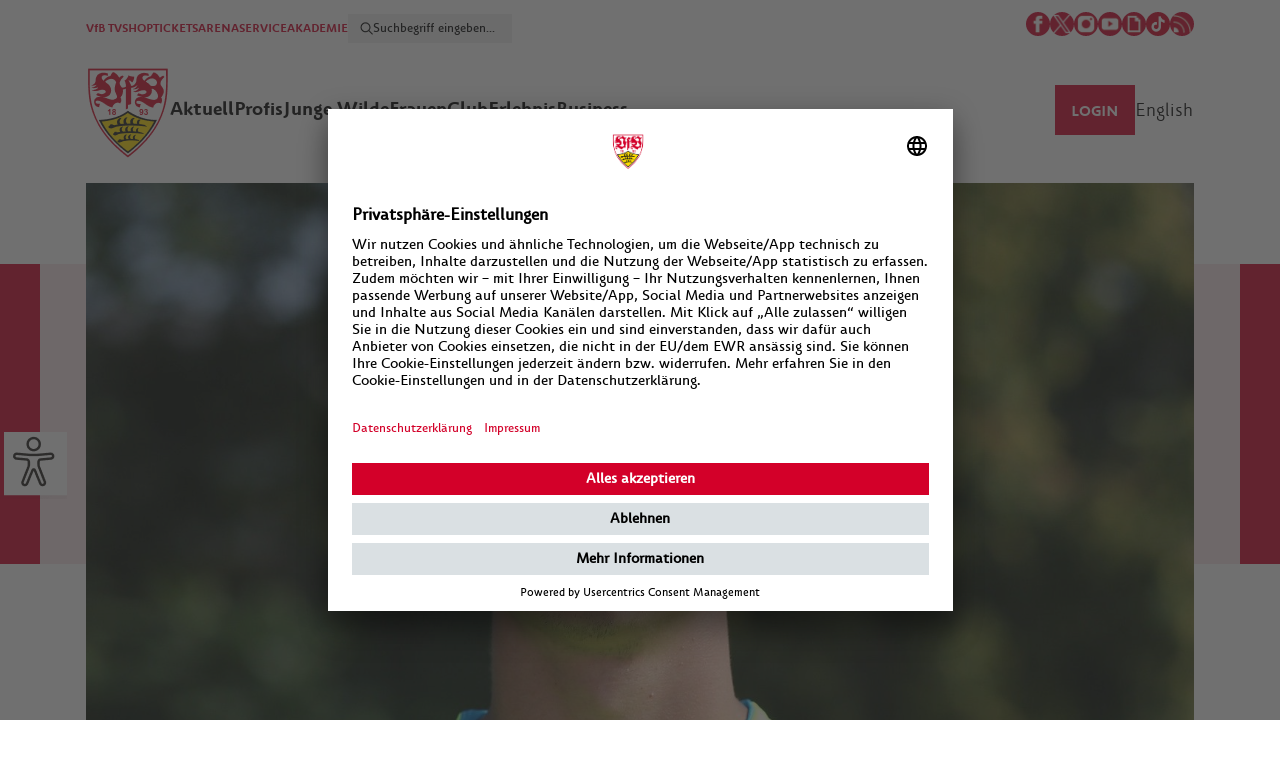

--- FILE ---
content_type: text/html; charset=UTF-8
request_url: https://www.vfb.de/de/vfb/junge-wilde/u21/kader/1617/bojan-spasojevic/statistiken/
body_size: 9555
content:
<!doctype html>
<html lang="de">
<head>
<meta charset="utf-8">
<meta http-equiv="X-UA-Compatible" content="IE=edge">
<meta name="viewport" content="width=device-width, initial-scale=1, maximum-scale=1,user-scalable=no"/>
<meta name="description" content="vfb.de Im offiziellen Webauftritt des VfB Stuttgart gibt es alle News und Infos zum fünffachen Deutschen Meister, den Shop, Tickets und zur MHPArena."/>
<meta name="keywords" content=""/>
<!-- og:tags -->
<meta property="og:site_name" content="VfB Stuttgart"/>
<meta property="og:type" content="website" />
<meta property="og:url" content="https://www.vfb.de/de/vfb/junge-wilde/u21/kader/1617/bojan-spasojevic/statistiken/" />
<!-- std.metatags -->
<meta property="og:title" content="VfB Stuttgart - Die offizielle Webseite des VfB Stuttgart" />
<meta property="og:description" content="Im offiziellen Webauftritt des VfB Stuttgart gibt es alle News und Infos zum fünffachen Deutschen Meister, den Shop, Tickets und alles zur Mercedes-Benz Arena." />
<meta property="og:image" content="/?proxy=img/og_image_vfb.jpg"/>
<!-- fb link preview -->
<meta property="fb:app_id" content="212176305577166">
<meta property="fb:pages" content="410027394324">
<meta property="fb:pages" content="255213181595614,251412778698225,185143864870016,354169054596833,173705962686726,134792989926480,169004823128559,1625819530984490,212361545465107">
<!-- twitter -->
<meta name="twitter:card" content="summary_large_image">
<meta name="twitter:site" content="@VfB">
<meta name="twitter:creator" content="@VfB">
<meta name="apple-itunes-app" content="app-id=552372596">
<meta name="google-play-app" content="app-id=de.vfb.android">
<title>VfB Stuttgart | Statistiken</title>
<link rel="stylesheet" type="text/css" href="/cache/compressed/d22940f0ad499ae4ade690672cc0e256.css" />
<script type="text/javascript" src="/cache/compressed/efc138229bb3192da48533490f0bab39.js"></script>
<link rel="shortcut icon" type="image/x-icon" href="/favicon.ico"/>
<link rel="apple-touch-icon" href="/?proxy=img/logo_app.png">
<link rel="android-touch-icon" href="/?proxy=img/logo_app.png">
<script type="text/javascript" src="//imasdk.googleapis.com/js/sdkloader/ima3.js"></script>
<!-- adition startup --> <script type="text/javascript"> var aditionJson = { medium_rectangle:"3707304" ,popup:"3707297" ,skyscraper:"3361099" ,superbanner:"3707311" ,superbanner_unten:"3707312" }; </script> 
<!-- Google Tag Manager -->
<script>
(function(w,d,s,l,i){ w[l]=w[l]||[];w[l].push({ 'gtm.start':
new Date().getTime(),event:'gtm.js'});var f=d.getElementsByTagName(s)[0],
j=d.createElement(s),dl=l!='dataLayer'?'&l='+l:'';j.async=true;j.src=
'https://www.googletagmanager.com/gtm.js?id='+i+dl;f.parentNode.insertBefore(j,f);
})(window,document,'script','dataLayer','GTM-5ZDK3DZ');
</script>
<script async src="https://cdn.eye-able.com/configs/www.vfb.de.js"></script>
<script async src="https://cdn.eye-able.com/public/js/eyeAble.js"></script>
<!-- End Google Tag Manager -->
</head>
<body>
<!-- Google Tag Manager (noscript) -->
<noscript>
<iframe src="https://www.googletagmanager.com/ns.html?id=GTM-5ZDK3DZ" height="0" width="0" style="display:none;visibility:hidden"></iframe>
</noscript>
<!-- End Google Tag Manager (noscript) -->
<div class="werbung skyscraper">
<div id="skyscraper" class="ad-container"></div>
</div>
<div class="brustring"></div>
<div class="eyeAble_customToolOpenerID c-eyeable hide" id="eyeAble_customToolOpenerID"></div>
<div class="wrapper header">
<div id="accesskeys" data-add-navi="2">
<span>Access Keys:</span>
</div> <div id="jumplinks" class="access-key-anchor" data-access-key="1" data-access-title="Sprunglinks">
<span>Sprunglinks:</span>
</div> <div class="wrapper-header">
<header>
<nav id="access-header" class="access-key-anchor c-meta-navigation" data-access-key="9" data-access-title="Kopfbereich">
<ul class="c-meta-navigation__left">
<li><a href="https://vfbtv.vfb.de/tv/">VfB TV</a></li>
<li><a href="https://shop.vfb.de/" target="_blank">SHOP</a></li>
<li><a href="https://tickets.vfb.de/shop/103" target="_blank">TICKETS</a></li>
<li><a href="https://www.mhparena-stuttgart.de/" target="_blank">ARENA</a></li>
<li><a href="https://service.vfb.de">SERVICE</a></li>
<li><a href="https://bildungsakademie.vfb.de/" target="_blank">AKADEMIE</a></li>
<li>
<div class="c-meta-navigation__search c-meta-navigation__search--desktop">
<form class="c-meta-navigation__search-form" data-url="/de/s/suche/" onsubmit="searchApi.formSubmit(this); return false;">
<button class="c-meta-navigation__search-button" type="submit"></button>
<input type="text" class="c-meta-navigation__search-input" placeholder="Suchbegriff eingeben..." name="search">
</form>
</div>
</li>
</ul>
<div>
<div class="c-meta-navigation__social">
<a href="http://www.facebook.com/VfB" target="_blank"><img src="/?proxy=img/icons/50x50/icon-facebook.png" alt="Facebook Icon"></a>
<a href="http://x.com/vfb" target="_blank"><img src="/?proxy=img/icons/200x200/icon-x.png" alt="X Icon"></a>
<a href="http://instagram.com/vfb" target="_blank"><img src="/?proxy=img/icons/50x50/icon-instagram.png" alt="Instagram Icon"></a>
<a href="http://www.youtube.com/vfbtv" target="_blank"><img src="/?proxy=img/icons/50x50/icon-youtube.png" alt="Youtube Icon"></a>
<a href="https://giphy.com/vfb" target="_blank"><img src="/?proxy=img/icons/50x50/icon-giphy.png" alt="Giphy Icon"></a>
<a href="https://www.tiktok.com/@vfb?lang=de-DE" target="_blank"><img src="/?proxy=img/icons/150x150/icon-tiktok.jpeg" alt="TikTok Icon"></a>
<a href="/templates/generated/1/raw/de.xml"><img src="/?proxy=img/icons/50x50/icon-rss.png" alt="RSS Feed"></a>
</div>
</div>
</nav>
<div class="clear"></div>
</header>
<div class="clear"></div>
<!-- laola1 id-17 START --> <nav class="main c-navigation js-navigation">
<div class="c-navigation__container js-navigation-container">
<div class="c-navigation__logo">
<a href="https://www.vfb.de/de/">
<img src="/?proxy=img/logos/vfb-logo-facelift-mobile.png" alt="VfB Logo"/>
</a>
</div>
<!-- Schleife -->
<div class="vfb_schleife_brustkrebsvorsorge" style="position: absolute; left: 110px; top: 40px; display: none">
<img src="/?proxy=img/schleife_pink.png" alt="Schleife Brustkrebsvorsorge" width="150px">
</div>
<div class="c-meta-navigation__search c-meta-navigation__search--mobile js-search">
<form class="c-meta-navigation__search-form" data-url="/de/s/suche/"
onsubmit="searchApi.formSubmit(this); return false;">
<button class="c-meta-navigation__search-button" type="submit"></button>
<input type="text" class="c-meta-navigation__search-input"
placeholder="Suchbegriff eingeben..." name="search">
</form>
</div>
<div class="c-navigation__menu-search-icon js-menu-search-icon is-hidden"></div>
<div class="c-navigation__menu-text js-menu-text">Menü</div>
<div class="mobile-menu-btn c-menu-icon js-menu-icon" type="button">
<div class="c-menu-icon__line"></div>
<div class="c-menu-icon__line"></div>
<div class="c-menu-icon__line"></div>
</div>
</div>
<div class="c-navigation__wrapper js-navigation-wrapper">
<ul class="c-navigation__menu">
<li class="vfb_logo">
<a href="https://www.vfb.de/de/">
<img src="/?proxy=img/logos/vfb-logo-facelift.png"
alt="VfB Logo mit Claim">
</a>
</li>
<li>
<a class="c-navigation__menu-point-wrapper" id="access-aktuell" class="access-key-anchor" data-access-key="2"
data-access-title="Aktuell"
href="javascript:">
<div class="c-navigation__menu-point">Aktuell</div>
<div class="c-icon--arrow"></div>
</a>
<div class="sub-navi-content">
<div class="subnavi c-sub-navi">
<div class="navi c-sub-navi__left">
<ul class="c-sub-navi__left-ul">
<li>
<a href="/de/1893/aktuell/neues/" target="_self">Neues</a>
</li>
<li>
<a href="/de/1893/aktuell/termine/" target="_self">Termine</a>
</li>
<li>
<a href="/de/1893/aktuell/news-archiv/" target="_self">News-Archiv</a>
</li>
<li>
<a href="/de/1893/aktuell/vfb-magazine/magazine/stadion-aktuell/" target="_self">VfB Magazine</a>
</li>
<li>
<a href="https://tippspiel.vfb.de/" target="_blank" class="link_extern">VfB Tippspiel</a>
</li>
<li>
<a href="/de/1893/aktuell/vfb-fanradio/" target="_self">VfB Radio</a>
</li>
<li>
<a href="/de/1893/aktuell/jobs/jobs/" target="_self">Jobs</a>
<ul>
<li>
<a href="/de/1893/aktuell/jobs/jobs/" target="_self" >Jobs</a>
</li>
<li>
<a href="/de/1893/aktuell/jobs/praktikum/" target="_self" >Praktikum</a>
</li>
<li>
<a href="/de/1893/aktuell/jobs/aushilfen-und-werkstudenten/" target="_self" >Aushilfen und Werkstudenten</a>
</li>
</ul>
</li>
</ul>
</div>
<div class="special c-sub-navi__right">
<div class="teaser c-sub-navi__teaser">
<!-- laola1 id-30 START --><!-- PageLinkedContelPage START -->
<!-- laola1 id-15 START --> <!-- 15. vfb start -->
<article>
<div class="foto">
<a href="https://shop.vfb.de/mitgliedschaften/verein/?emosmarker=eV_werdedunkelroter/vfbde/aktuell_li" target="_blank">
<img src="https://www.vfb.de/images/redaktion/images/rechts/2223/VfBsein_360x203_00000_x_360x203.jpg">
</a>
<div class="text">
<a href="https://shop.vfb.de/mitgliedschaften/verein/?emosmarker=eV_werdedunkelroter/vfbde/aktuell_li" target="_blank">
<span class="title">Mitgliedschaft</span>
</a>
</div>
</div>
</article>
<!-- 15. vfb end --><!-- laola1 id-15 END -->
<!-- PageLinkedContelPage END --><!-- laola1 id-30 END -->
<!-- inactive ContelPage -->
<!-- inactive ContelPage -->
<!-- inactive ContelPage -->
</div>
</div>
</div>
</div>
</li>
<li>
<a class="c-navigation__menu-point-wrapper" id="access-profis" class="access-key-anchor" data-access-key="3"
data-access-title="Profis"
href="javascript:">
<div class="c-navigation__menu-point">Profis</div>
<div class="c-icon--arrow"></div>
</a>
<div class="sub-navi-content">
<div class="subnavi c-sub-navi">
<div class="navi c-sub-navi__left">
<ul class="c-sub-navi__left-ul">
<li>
<a href="/de/1893/profis/kader/saisonen/2025-2026/kader/" target="_self">Kader</a>
<ul>
<li>
<a href="/de/1893/profis/kader/saisonen/2025-2026/listenansicht/" target="_self" >Listenansicht</a>
</li>
<li>
<a href="/de/1893/profis/kader/saisonen/2025-2026/statistik/" target="_self" >Statistik</a>
</li>
<li>
<a href="/de/1893/profis/kader/saisonen/2025-2026/legende/" target="_self" >Legende</a>
</li>
<li>
<a href="/de/1893/profis/kader/saisonen/2025-2026/zu--abgaenge/" target="_self" >Zu-/Abgänge</a>
</li>
</ul>
</li>
<li>
<a href="/de/1893/profis/saison/2025-2026/bundesliga/spielberichte/" target="_self">Saison</a>
<ul>
<li>
<a href="/de/1893/profis/saison/2025-2026/bundesliga/spielberichte/" target="_self" >Bundesliga</a>
</li>
<li>
<a href="/de/1893/profis/saison/2025-2026/dfb-pokal/viertelfinale/" target="_self" >DFB-Pokal</a>
</li>
<li>
<a href="/de/1893/profis/saison/2025-2026/uefa-europa-league/spielberichte/" target="_self" >UEFA Europa League</a>
</li>
<li>
<a href="/de/1893/profis/saison/2025-2026/supercup/" target="_self" >Supercup</a>
</li>
</ul>
</li>
</ul>
</div>
<div class="special c-sub-navi__right">
<div class="teaser c-sub-navi__teaser">
<!-- laola1 id-23 START -->
<span class="barrierfree-jumplink-anchor" data-barrierfree-jumplink=""></span>
<div xmlns:xs="http://www.w3.org/2001/XMLSchema" xmlns:xsi="http://www.w3.org/2001/XMLSchema-instance" xmlns:fo="http://www.w3.org/1999/XSL/Format" xmlns:fn="http://www.w3.org/2005/xpath-functions" xmlns:fx="http://www.laola1.at/xslt" xmlns:l1="http://www.laola1.at" xmlns:t="urn:templates" class="team">
<div class="outer-title spacer ">
<div class="title">Tor</div>
</div>
<div class="player"><a href="/de/vfb/profis/kader/2526/fabian-bredlow/spielerprofil/"><img src="/?proxy=sportdb/spieler/88ac8-34e23-Portraits_ProfisBredlow.png"></a><div class="overlay">
<div class="arrow-up"></div>
<div class="name">Fabian Bredlow</div>
</div>
</div>
<div class="player"><a href="/de/vfb/profis/kader/2526/stefan-drljaca/spielerprofil/"><img src="/?proxy=sportdb/spieler/1ecae-616ef-Portraits_ProfisDrljaca.png"></a><div class="overlay">
<div class="arrow-up"></div>
<div class="name">Stefan Drljaca</div>
</div>
</div>
<div class="player"><a href="/de/vfb/profis/kader/2526/alexander-nuebel/spielerprofil/"><img src="/?proxy=sportdb/spieler/22fd0-535e4-Portraits_ProfisNuebel.png"></a><div class="overlay">
<div class="arrow-up"></div>
<div class="name">Alexander Nübel</div>
</div>
</div>
<div class="player"><a href="/de/vfb/profis/kader/2526/florian-hellstern/spielerprofil/"><img src="/?proxy=sportdb/spieler/eab86-Portraits_ProfisHellstern.png"></a><div class="overlay">
<div class="arrow-up"></div>
<div class="name">Florian Hellstern</div>
</div>
</div>
<div class="outer-title spacer ">
<div class="title">Abwehr</div>
</div>
<div class="player"><a href="/de/vfb/profis/kader/2526/ameen-al-dakhil/spielerprofil/"><img src="/?proxy=sportdb/spieler/66d17-Portraits_ProfisAlDakhil.png"></a><div class="overlay">
<div class="arrow-up"></div>
<div class="name">Ameen Al Dakhil</div>
</div>
</div>
<div class="player"><a href="/de/vfb/profis/kader/2526/ramon-hendriks/spielerprofil/"><img src="/?proxy=sportdb/spieler/9909a-Portraits_ProfisHendriks.png"></a><div class="overlay">
<div class="arrow-up"></div>
<div class="name">Ramon Hendriks</div>
</div>
</div>
<div class="player"><a href="/de/vfb/profis/kader/2526/josha-vagnoman/spielerprofil/"><img src="/?proxy=sportdb/spieler/5703c-c7a01-Portraits_ProfisVagnoman.png"></a><div class="overlay">
<div class="arrow-up"></div>
<div class="name">Josha Vagnoman</div>
</div>
</div>
<div class="player"><a href="/de/vfb/profis/kader/2526/maximilian-mittelstaedt/spielerprofil/"><img src="/?proxy=sportdb/spieler/1676b-Portraits_ProfisMittelstaedt.png"></a><div class="overlay">
<div class="arrow-up"></div>
<div class="name">Maximilian Mittelstädt</div>
</div>
</div>
<div class="player"><a href="/de/vfb/profis/kader/2526/luca-jaquez/spielerprofil/"><img src="/?proxy=sportdb/spieler/a3c63-58010-Portraits_ProfisJaquez.png"></a><div class="overlay">
<div class="arrow-up"></div>
<div class="name">Luca Jaquez</div>
</div>
</div>
<div class="player"><a href="/de/vfb/profis/kader/2526/pascal-stenzel/spielerprofil/"><img src="/?proxy=sportdb/spieler/7867b-e0a50-Portraits_ProfisStenzel.png"></a><div class="overlay">
<div class="arrow-up"></div>
<div class="name">Pascal Stenzel</div>
</div>
</div>
<div class="player"><a href="/de/vfb/profis/kader/2526/lorenz-assignon/spielerprofil/"><img src="/?proxy=sportdb/spieler/7fb10-c74fb-Portraits_ProfisAssignon.png"></a><div class="overlay">
<div class="arrow-up"></div>
<div class="name">Lorenz Assignon</div>
</div>
</div>
<div class="player"><a href="/de/vfb/profis/kader/2526/dan-axel-zagadou/spielerprofil/"><img src="/?proxy=sportdb/spieler/795a8-Portraits_ProfisZagadou.png"></a><div class="overlay">
<div class="arrow-up"></div>
<div class="name">Dan-Axel Zagadou</div>
</div>
</div>
<div class="player"><a href="/de/vfb/profis/kader/2526/jeff-chabot/spielerprofil/"><img src="/?proxy=sportdb/spieler/92b02-02ae5-Portraits_ProfisChabot.png"></a><div class="overlay">
<div class="arrow-up"></div>
<div class="name">Jeff Chabot</div>
</div>
</div>
<div class="player"><a href="/de/vfb/profis/kader/2526/finn-jeltsch/spielerprofil/"><img src="/?proxy=sportdb/spieler/c820d-31162-Portraits_ProfisJeltsch.png"></a><div class="overlay">
<div class="arrow-up"></div>
<div class="name">Finn Jeltsch</div>
</div>
</div>
<div class="outer-title spacer ">
<div class="title">Mittelfeld</div>
</div>
<div class="player"><a href="/de/vfb/profis/kader/2526/angelo-stiller/spielerprofil/"><img src="/?proxy=sportdb/spieler/c27f7-e9da4-Portraits_ProfisStiller.png"></a><div class="overlay">
<div class="arrow-up"></div>
<div class="name">Angelo Stiller</div>
</div>
</div>
<div class="player"><a href="/de/vfb/profis/kader/2526/chris-fuehrich/spielerprofil/"><img src="/?proxy=sportdb/spieler/d160e-5358c-Portraits_ProfisFuehrich.png"></a><div class="overlay">
<div class="arrow-up"></div>
<div class="name">Chris Führich</div>
</div>
</div>
<div class="player"><a href="/de/vfb/profis/kader/2526/bilal--el-khannouss/spielerprofil/"><img src="/?proxy=sportdb/spieler/ef90f-c7edf-Portraits_ProfisElKhannouss.png"></a><div class="overlay">
<div class="arrow-up"></div>
<div class="name">Bilal El Khannouss</div>
</div>
</div>
<div class="player"><a href="/de/vfb/profis/kader/2526/atakan-karazor/spielerprofil/"><img src="/?proxy=sportdb/spieler/a5984-Portraits_ProfisKarazor.png"></a><div class="overlay">
<div class="arrow-up"></div>
<div class="name">Atakan Karazor</div>
</div>
</div>
<div class="player"><a href="/de/vfb/profis/kader/2526/noah-darvich/spielerprofil/"><img src="/?proxy=sportdb/spieler/e5a42-36693-Portraits_ProfisDarvich.png"></a><div class="overlay">
<div class="arrow-up"></div>
<div class="name">Noah Darvich</div>
</div>
</div>
<div class="player"><a href="/de/vfb/profis/kader/2526/nikolas-nartey/spielerprofil/"><img src="/?proxy=sportdb/spieler/9709f-69829-Portraits_ProfisNartey.png"></a><div class="overlay">
<div class="arrow-up"></div>
<div class="name">Nikolas Nartey</div>
</div>
</div>
<div class="player"><a href="/de/vfb/profis/kader/2526/jos---maria-andres-baixauli/spielerprofil/"><img src="/?proxy=sportdb/spieler/c600e-8fb58-Portraits_ProfisChema.png"></a><div class="overlay">
<div class="arrow-up"></div>
<div class="name"> Chema</div>
</div>
</div>
<div class="player"><a href="/de/vfb/profis/kader/2526/mirza-catovic/spielerprofil/"><img src="/?proxy=sportdb/spieler/74f08-3dbce-Portraits_ProfisCatovic.png"></a><div class="overlay">
<div class="arrow-up"></div>
<div class="name">Mirza Catovic</div>
</div>
</div>
<div class="player"><a href="/de/vfb/profis/kader/2526/lazar-jovanovic/spielerprofil/"><img src="/?proxy=sportdb/spieler/365cf-5d2fa-Portraits_ProfisJovanovic.png"></a><div class="overlay">
<div class="arrow-up"></div>
<div class="name">Lazar Jovanovic</div>
</div>
</div>
<div class="outer-title spacer ">
<div class="title">Sturm</div>
</div>
<div class="player"><a href="/de/vfb/profis/kader/2526/tiago-barreiros-de-melo-tom--s/spielerprofil/"><img src="/?proxy=sportdb/spieler/658a9-326f0-Portraits_Profis_Tomas_8.png"></a><div class="overlay">
<div class="arrow-up"></div>
<div class="name">Tiago Tomás</div>
</div>
</div>
<div class="player"><a href="/de/vfb/profis/kader/2526/ermedin-demirovic/spielerprofil/"><img src="/?proxy=sportdb/spieler/d13c1-224eb-Portraits_ProfisDemirovic.png"></a><div class="overlay">
<div class="arrow-up"></div>
<div class="name">Ermedin Demirovic</div>
</div>
</div>
<div class="player"><a href="/de/vfb/profis/kader/2526/justin-diehl/spielerprofil/"><img src="/?proxy=sportdb/spieler/0d18c-Portraits_ProfisDiehl.png"></a><div class="overlay">
<div class="arrow-up"></div>
<div class="name">Justin Diehl</div>
</div>
</div>
<div class="player"><a href="/de/vfb/profis/kader/2526/jamie-leweling/spielerprofil/"><img src="/?proxy=sportdb/spieler/5c293-6a501-Portraits_ProfisLeweling.png"></a><div class="overlay">
<div class="arrow-up"></div>
<div class="name">Jamie Leweling</div>
</div>
</div>
<div class="player"><a href="/de/vfb/profis/kader/2526/jeremy--ar--valo/spielerprofil/"><img src="/?proxy=sportdb/spieler/9f3d2-arevalo-spielerprofil.png"></a><div class="overlay">
<div class="arrow-up"></div>
<div class="name">Jeremy Arévalo</div>
</div>
</div>
<div class="player"><a href="/de/vfb/profis/kader/2526/deniz-undav/spielerprofil/"><img src="/?proxy=sportdb/spieler/a28a7-8bf5d-Portraits_ProfisUndav.png"></a><div class="overlay">
<div class="arrow-up"></div>
<div class="name">Deniz Undav</div>
</div>
</div>
<div class="player"><a href="/de/vfb/profis/kader/2526/badredine-bouanani/spielerprofil/"><img src="/?proxy=sportdb/spieler/0a236-abe1f-Portraits_Profis_Bouanani.png"></a><div class="overlay">
<div class="arrow-up"></div>
<div class="name">Badredine Bouanani</div>
</div>
</div>
<div class="outer-title spacer trainer">
<div class="title">Trainerstab</div>
</div>
<div class="player"><a href="javascript:"><img src="/?proxy=sportdb/betreuer/87d9d-Portraits_ProfisHoeness.png"></a><div class="overlay">
<div class="arrow-up"></div>
<div class="name">Sebastian Hoeneß</div>
</div>
</div>
<div class="player"><a href="javascript:"><img src="/?proxy=sportdb/betreuer/5a8ce-Portraits_ProfisKrecidlo.png"></a><div class="overlay">
<div class="arrow-up"></div>
<div class="name">David Krecidlo</div>
</div>
</div>
<div class="player"><a href="javascript:"><img src="/?proxy=sportdb/betreuer/e6653-Portraits_ProfisFathi.png"></a><div class="overlay">
<div class="arrow-up"></div>
<div class="name">Malik Fathi</div>
</div>
</div>
<div class="player"><a href="javascript:"><img src="/?proxy=sportdb/betreuer/89a56-Portraits_ProfisKrebs.png"></a><div class="overlay">
<div class="arrow-up"></div>
<div class="name">Steffen Krebs</div>
</div>
</div>
<div class="player"><a href="javascript:"><img src="/?proxy=sportdb/betreuer/18500-Portraits_ProfisSchiffers.png"></a><div class="overlay">
<div class="arrow-up"></div>
<div class="name">Matthias Schiffers</div>
</div>
</div>
<div class="player"><a href="javascript:"><img src="/?proxy=sportdb/betreuer/e8535-Portraits_ProfisFilipovic.png"></a><div class="overlay">
<div class="arrow-up"></div>
<div class="name">Dr. André Filipovic</div>
</div>
</div>
<div class="player"><a href="javascript:"><img src="/?proxy=sportdb/betreuer/3b62a-Portraits_ProfisFranz.png"></a><div class="overlay">
<div class="arrow-up"></div>
<div class="name">Martin Franz</div>
</div>
</div>
<div class="player"><a href="javascript:"><img src="/?proxy=sportdb/betreuer/0ec4b-Portraits_ProfisSchimpchen.png"></a><div class="overlay">
<div class="arrow-up"></div>
<div class="name">Jan Schimpchen</div>
</div>
</div>
<div class="player"><a href="javascript:"><img src="/?proxy=sportdb/betreuer/c8b5c-Portraits_ProfisMohr.png"></a><div class="overlay">
<div class="arrow-up"></div>
<div class="name">Florian Mohr</div>
</div>
</div>
<div class="player"><a href="javascript:"><img src="/?proxy=sportdb/betreuer/865ac-Portraits_ProfisWeiss.png"></a><div class="overlay">
<div class="arrow-up"></div>
<div class="name">Nathaniel Weiss</div>
</div>
</div>
<div class="player"><a href="javascript:"><img src="/?proxy=sportdb/betreuer/76b25-kipp.png"></a><div class="overlay">
<div class="arrow-up"></div>
<div class="name">Philip Kipp</div>
</div>
</div>
<div class="player"><a href="javascript:"><img src="/?proxy=sportdb/betreuer/51574-Portraits_ProfisFregin.png"></a><div class="overlay">
<div class="arrow-up"></div>
<div class="name">Marcus Fregin</div>
</div>
</div>
<div class="player"><a href="javascript:"><img src="/?proxy=sportdb/betreuer/9c2e6-Portraits_ProfisSmets.png"></a><div class="overlay">
<div class="arrow-up"></div>
<div class="name">Jasper Smets</div>
</div>
</div>
</div>
<script>
if ( typeof(ajaxUrlData) === 'undefined') {
var ajaxUrlData = '/ajax.php?contelPageId=45582';
}
</script>
<div class="clear"></div>
<!-- laola1 id-23 END -->
</div>
</div>
</div>
</div>
</li>
<li>
<a class="c-navigation__menu-point-wrapper" id="access-junge-wilde" class="access-key-anchor" data-access-key="4"
data-access-title="Junge Wilde"
href="javascript:">
<div class="c-navigation__menu-point">Junge Wilde</div>
<div class="c-icon--arrow"></div>
</a>
<div class="sub-navi-content">
<div class="subnavi c-sub-navi">
<div class="navi c-sub-navi__left">
<ul class="c-sub-navi__left-ul">
<li>
<a href="/de/1893/junge-wilde/u21/kader/saisonen/2025-2026/kader/" target="_self">U21</a>
<ul>
<li>
<a href="/de/1893/junge-wilde/u21/kader/saisonen/2025-2026/kader/" target="_self" >Kader</a>
</li>
<li>
<a href="/de/1893/junge-wilde/u21/regionalliga/2025-2026/3-liga/spielberichte/" target="_self" >3. Liga</a>
</li>
</ul>
</li>
<li>
<a href="/de/1893/junge-wilde/u19/kader/kader/" target="_self">U19</a>
<ul>
<li>
<a href="/de/1893/junge-wilde/u19/kader/kader/" target="_self" >Kader</a>
</li>
<li>
<a href="/de/1893/junge-wilde/u19/a-junioren-bundesliga/2025-2026/a-junioren-bundesliga/spielberichte/" target="_self" >DFB-U19-Nachwuchsliga</a>
</li>
</ul>
</li>
<li>
<a href="/de/1893/junge-wilde/u17/kader/kader/" target="_self">U17</a>
<ul>
<li>
<a href="/de/1893/junge-wilde/u17/kader/kader/" target="_self" >Kader</a>
</li>
<li>
<a href="/de/1893/junge-wilde/u17/b-junioren-bundesliga/2025-2026/dfb-u17-nachwuchsliga/spielberichte/" target="_self" >DFB-U17-Nachwuchsliga</a>
</li>
</ul>
</li>
<li>
<a href="/de/1893/junge-wilde/u16-u11/saisonen/2025-2026/u16/spielberichte/" target="_self">U16-U11</a>
<ul>
<li>
<a href="/de/1893/junge-wilde/u16-u11/saisonen/2025-2026/u16/spielberichte/" target="_self" >U16</a>
</li>
<li>
<a href="/de/1893/junge-wilde/u16-u11/saisonen/2025-2026/u15/spielberichte/" target="_self" >U15</a>
</li>
<li>
<a href="/de/1893/junge-wilde/u16-u11/saisonen/2025-2026/u14/legende/" target="_self" >U14</a>
</li>
<li>
<a href="/de/1893/junge-wilde/u16-u11/saisonen/2025-2026/u13/legende/" target="_self" >U13</a>
</li>
<li>
<a href="/de/1893/junge-wilde/u16-u11/saisonen/2025-2026/u12/legende/" target="_self" >U12</a>
</li>
</ul>
</li>
<li>
<a href="/de/1893/junge-wilde/nlz-broschuere/" target="_self">NLZ-Broschüre</a>
</li>
<li>
<a href="/de/1893/junge-wilde/probetraining/probetraining/bewerbungen-probetraining/" target="_self">Probetraining</a>
</li>
<li>
<a href="/de/1893/junge-wilde/heimspielstaetten/heimspielstaetten/vfb-clubgelaende/" target="_self">Heimspielstätten</a>
</li>
</ul>
</div>
<div class="special c-sub-navi__right">
<div class="teaser c-sub-navi__teaser">
</div>
</div>
</div>
</div>
</li>
<li>
<a class="c-navigation__menu-point-wrapper" id="access-frauen" class="access-key-anchor" data-access-key="5"
data-access-title="Frauen"
href="javascript:">
<div class="c-navigation__menu-point">Frauen</div>
<div class="c-icon--arrow"></div>
</a>
<div class="sub-navi-content">
<div class="subnavi c-sub-navi">
<div class="navi c-sub-navi__left">
<ul class="c-sub-navi__left-ul">
<li>
<a href="/de/1893/frauen/frauen/kader/saisonen/2025-2026/kader/" target="_self">Frauen</a>
<ul>
<li>
<a href="/de/1893/frauen/frauen/kader/saisonen/2025-2026/kader/" target="_self" >Kader</a>
</li>
<li>
<a href="/de/1893/frauen/frauen/2--bundesliga/2025-2026/2--bundesliga/spielberichte/" target="_self" >2. Bundesliga</a>
</li>
<li>
<a href="/de/1893/frauen/frauen/2--bundesliga/2025-2026/dfb-pokal/1--runde/" target="_self" >DFB-Pokal</a>
</li>
</ul>
</li>
<li>
<a href="/de/1893/frauen/frauen-ii/kader/" target="_self">Frauen II</a>
<ul>
<li>
<a href="/de/1893/frauen/frauen-ii/kader/" target="_self" >Kader</a>
</li>
<li>
<a href="/de/1893/frauen/frauen-ii/verbandsliga/" target="_self" >Verbandsliga</a>
</li>
</ul>
</li>
<li>
<a href="/de/1893/frauen/u17/kader/" target="_self">U17</a>
<ul>
<li>
<a href="/de/1893/frauen/u17/kader/" target="_self" >Kader</a>
</li>
</ul>
</li>
<li>
<a href="/de/1893/frauen/u15/kader/" target="_self">U15</a>
<ul>
<li>
<a href="/de/1893/frauen/u15/kader/" target="_self" >Kader</a>
</li>
</ul>
</li>
<li>
<a href="/de/1893/frauen/heimspielstaette/" target="_self">Heimspielstätte</a>
</li>
<li>
<a href="/de/1893/frauen/probetraining/" target="_self">Probetraining</a>
</li>
<li>
<a href="/de/1893/frauen/kontakt/" target="_self">Kontakt</a>
</li>
</ul>
</div>
<div class="special c-sub-navi__right">
<div class="teaser c-sub-navi__teaser">
</div>
</div>
</div>
</div>
</li>
<li>
<a class="c-navigation__menu-point-wrapper" id="access-club" class="access-key-anchor" data-access-key="6"
data-access-title="Club"
href="javascript:">
<div class="c-navigation__menu-point">Club</div>
<div class="c-icon--arrow"></div>
</a>
<div class="sub-navi-content">
<div class="subnavi c-sub-navi">
<div class="navi c-sub-navi__left">
<ul class="c-sub-navi__left-ul">
<li>
<a href="/de/1893/club/vfb-ag/organe-der-vfb-ag/" target="_self">VfB AG</a>
<ul>
<li>
<a href="/de/1893/club/vfb-ag/organe-der-vfb-ag/" target="_self" >Organe der VfB AG</a>
</li>
</ul>
</li>
<li>
<a href="/de/1893/club/vfb-e-v-/organe-des-vfb-e-v-/" target="_self">VfB e.V.</a>
<ul>
<li>
<a href="/de/1893/club/vfb-e-v-/organe-des-vfb-e-v-/" target="_self" >Organe des VfB e.V.</a>
</li>
<li>
<a href="/de/1893/club/vfb-e-v-/marke/marke/marke/" target="_self" >Marke</a>
</li>
<li>
<a href="/de/1893/club/vfb-e-v-/geschichte/" target="_self" >Geschichte</a>
</li>
<li>
<a href="/de/1893/club/vfb-e-v-/abteilungen/" target="_self" >Abteilungen</a>
</li>
<li>
<a href="https://shop.vfb.de/mitgliedschaften/verein/" target="_blank" class="link_extern">Mitglied werden</a>
</li>
<li>
<a href="/de/1893/club/vfb-e-v-/kinderschutz/" target="_self" >Kinderschutz</a>
</li>
<li>
<a href="https://www.vfb.de/?proxy=redaktion/downloads/verein/25_PR_Satzung_eV.pdf" target="_blank" class="link_extern">Satzung</a>
</li>
<li>
<a href="/?proxy=redaktion/downloads/verein/Ehrenordnung_2026.pdf" target="_blank" class="link_extern">Ehrenordnung</a>
</li>
<li>
<a href="/de/1893/club/vfb-e-v-/datenschutz/" target="_self" >Datenschutz</a>
</li>
<li>
<a href="/de/1893/club/vfb-e-v-/mitgliederversammlung-2025/" target="_self" >Mitgliederversammlung 2025</a>
</li>
</ul>
</li>
<li>
<a href="https://stiftung.vfb.de/" target="_blank" class="link_extern">Stiftung</a>
</li>
<li>
<a href="/de/1893/club/nachhaltigkeit/" target="_self">Nachhaltigkeit</a>
<ul>
<li>
<a href="/de/1893/club/nachhaltigkeit/strategie/" target="_self" >Strategie</a>
</li>
<li>
<a href="/de/1893/club/nachhaltigkeit/ziele/" target="_self" >Ziele</a>
</li>
<li>
<a href="/de/1893/club/nachhaltigkeit/reporting/" target="_self" >Reporting</a>
</li>
<li>
<a href="/de/1893/club/nachhaltigkeit/catering/" target="_self" >Catering</a>
</li>
<li>
<a href="/de/1893/club/nachhaltigkeit/neues/" target="_self" >Neues</a>
</li>
<li>
<a href="/de/1893/club/nachhaltigkeit/kontakt/" target="_self" >Kontakt</a>
</li>
</ul>
</li>
<li>
<a href="/de/1893/club/traditionself/" target="_self">Traditionself</a>
</li>
<li>
<a href="/de/1893/club/vfb-hinweisportal/" target="_self">VfB-Hinweisportal</a>
</li>
<li>
<a href="https://www.vfb.de/de/1893/club/vfb-e-v-/datenschutz/" target="_blank" class="link_extern">Datenschutz-Projekt</a>
</li>
<li>
<a href="https://service.vfb.de/" target="_blank" class="link_extern">Service</a>
<ul>
</ul>
</li>
</ul>
</div>
<div class="special c-sub-navi__right">
<div class="teaser c-sub-navi__teaser">
<!-- laola1 id-15 START --> <!-- 15. vfb start -->
<article>
<div class="foto">
<a href="https://stiftung.vfb.de/" target="_blank">
<img src="https://www.vfb.de/images/redaktion/images/neues/Verein/UK_CSR_Gruendung_Stiftung_Website_1920x1080_00000_x_360x203.jpg">
</a>
<div class="text">
<a href="https://stiftung.vfb.de/" target="_blank">
<span class="title">Stiftung</span>
</a>
</div>
</div>
</article>
<!-- 15. vfb end --><!-- laola1 id-15 END -->
<!-- laola1 id-15 START --> <!-- 15. vfb start -->
<article>
<div class="foto">
<a href="/de/1893/club/nachhaltigkeit/" target="_self">
<img src="https://www.vfb.de/images/redaktion/images/neues/VfBfairplay/2025-2026/cover_nachhaltigkeit_00000_x_360x203.jpg">
</a>
<div class="text">
<a href="/de/1893/club/nachhaltigkeit/" target="_self">
<span class="title">Nachhaltigkeit</span>
</a>
</div>
</div>
</article>
<!-- 15. vfb end --><!-- laola1 id-15 END -->
<!-- laola1 id-15 START --> <!-- 15. vfb start -->
<article>
<div class="foto">
<a href="/de/1893/club/vfb-e-v-/marke/marke/marke/" target="_self">
<img src="https://www.vfb.de/images/redaktion/images/neues/Verein/Leitbild_Grabkapelle_00000_x_360x203.jpg">
</a>
<div class="text">
<a href="/de/1893/club/vfb-e-v-/marke/marke/marke/" target="_self">
<span class="title">Marke</span>
</a>
</div>
</div>
</article>
<!-- 15. vfb end --><!-- laola1 id-15 END -->
<!-- laola1 id-15 START --> <!-- 15. vfb start -->
<article>
<div class="foto">
<a href="/de/1893/aktuell/jobs/jobs/" target="_self">
<img src="https://www.vfb.de/images/redaktion/images/Verein/23_PW_Stellenausschreibungen_23_24_Website_1920x1080_00000_x_360x203.jpg">
</a>
<div class="text">
<a href="/de/1893/aktuell/jobs/jobs/" target="_self">
<span class="title">Jobs</span>
</a>
</div>
</div>
</article>
<!-- 15. vfb end --><!-- laola1 id-15 END -->
<!-- inactive ContelPage -->
<!-- inactive ContelPage -->
</div>
</div>
</div>
</div>
</li>
<li>
<a class="c-navigation__menu-point-wrapper" id="access-erlebnis" class="access-key-anchor" data-access-key="7"
data-access-title="Erlebnis"
href="javascript:">
<div class="c-navigation__menu-point">Erlebnis</div>
<div class="c-icon--arrow"></div>
</a>
<div class="sub-navi-content">
<div class="subnavi c-sub-navi">
<div class="navi c-sub-navi__left">
<ul class="c-sub-navi__left-ul">
<li>
<a href="/de/1893/erlebnis/kinder---familie/" target="_self">Kinder & Familie</a>
<ul>
<li>
<a href="https://shop.vfb.de/mitgliedschaften/mini-club/" target="_blank" class="link_extern">Mini-Club</a>
</li>
<li>
<a href="https://shop.vfb.de/mitgliedschaften/fritzle-club/" target="_blank" class="link_extern">Fritzle-Club</a>
</li>
<li>
<a href="https://shop.vfb.de/mitgliedschaften/jugendclub/" target="_blank" class="link_extern">Jugendclub</a>
</li>
<li>
<a href="/de/1893/erlebnis/kinder---familie/fussballschule/" target="_self" >Fußballschule</a>
</li>
<li>
<a href="/de/1893/erlebnis/kinder---familie/familienblock/" target="_self" >Familienblock</a>
</li>
</ul>
</li>
<li>
<a href="/de/1893/erlebnis/vfbler/" target="_self">VfBler</a>
<ul>
<li>
<a href="/de/1893/erlebnis/vfbler/fanbetreuung/" target="_self" >Fanbetreuung</a>
</li>
<li>
<a href="/de/1893/erlebnis/vfbler/fantreffs/" target="_self" >Fantreffs</a>
</li>
<li>
<a href="/de/1893/erlebnis/vfbler/clubrestaurant/" target="_self" >Clubrestaurant</a>
</li>
<li>
<a href="/de/1893/erlebnis/vfbler/das-daechle/" target="_self" >Das Dächle</a>
</li>
</ul>
</li>
<li>
<a href="/de/1893/erlebnis/reha-welt/" target="_self">Reha-Welt</a>
</li>
<li>
<a href="/de/1893/erlebnis/fritzle/das-bin-ich/" target="_self">Fritzle</a>
<ul>
<li>
<a href="/de/1893/erlebnis/fritzle/das-bin-ich/" target="_self" >Das bin ich</a>
</li>
<li>
<a href="/de/1893/erlebnis/fritzle/was-bisher-geschah/" target="_self" >Was bisher geschah</a>
</li>
<li>
<a href="/de/1893/erlebnis/fritzle/fritzle-buchen/" target="_self" >Fritzle buchen</a>
</li>
</ul>
</li>
<li>
<a href="/de/1893/erlebnis/stadionerlebnis/stadionshow/" target="_self">Stadionerlebnis</a>
<ul>
<li>
<a href="/de/1893/erlebnis/stadionerlebnis/stadionshow/" target="_self" >Stadionshow</a>
</li>
<li>
<a href="#urlNotFound" target="_self" >Sicherheitspolicy</a>
</li>
<li>
<a href="/de/1893/erlebnis/stadionerlebnis/sicherheit/" target="_self" >Sicherheitspolicy</a>
</li>
<li>
<a href="https://shop.vfb.de/erlebnisse/arena-touren/" target="_blank" class="link_extern">Arena-Touren</a>
</li>
</ul>
</li>
</ul>
</div>
<div class="special c-sub-navi__right">
<div class="teaser c-sub-navi__teaser">
<!-- laola1 id-15 START --> <!-- 15. vfb start -->
<article>
<div class="foto">
<a href="https://shop.vfb.de/mitgliedschaften/fritzle-club/" target="_self">
<img src="https://www.vfb.de/images/redaktion/images/neues/sonstiges/Kachel-FC-001-_00000_x_360x203.jpg">
</a>
<div class="text">
<a href="https://shop.vfb.de/mitgliedschaften/fritzle-club/" target="_self">
<span class="title">Fritzle-Club</span>
</a>
</div>
</div>
</article>
<!-- 15. vfb end --><!-- laola1 id-15 END -->
<!-- laola1 id-15 START --> <!-- 15. vfb start -->
<article>
<div class="foto">
<a href="/de/1893/erlebnis/kinder---familie/fussballschule/" target="_self">
<img src="https://www.vfb.de/images/redaktion/images/fussballschule/shooting-2025/fussballschule_2025_01_00000_x_360x203.jpg">
</a>
<div class="text">
<a href="/de/1893/erlebnis/kinder---familie/fussballschule/" target="_self">
<span class="title">Fußballschule</span>
</a>
</div>
</div>
</article>
<!-- 15. vfb end --><!-- laola1 id-15 END -->
<!-- inactive ContelPage -->
<!-- laola1 id-30 START --><!-- PageLinkedContelPage START -->
<!-- laola1 id-15 START --> <!-- 15. vfb start -->
<article>
<div class="foto">
<a href="https://shop.vfb.de/erlebnisse/arena-touren/" target="_blank">
<img src="https://www.vfb.de/images/redaktion/images/Arena/Arena-Tours/Arena-Touren-Teaser_800x450_00000_x_360x203.png">
</a>
<div class="text">
<a href="https://shop.vfb.de/erlebnisse/arena-touren/" target="_blank">
<span class="title">Arena-Touren</span>
</a>
</div>
</div>
</article>
<!-- 15. vfb end --><!-- laola1 id-15 END -->
<!-- PageLinkedContelPage END --><!-- laola1 id-30 END -->
<!-- inactive ContelPage -->
</div>
</div>
</div>
</div>
</li>
<li>
<a class="c-navigation__menu-point-wrapper" id="access-business" class="access-key-anchor" data-access-key="8"
data-access-title="Business"
href="javascript:">
<div class="c-navigation__menu-point">Business</div>
<div class="c-icon--arrow"></div>
</a>
<div class="sub-navi-content">
<div class="subnavi c-sub-navi">
<div class="navi c-sub-navi__left">
<ul class="c-sub-navi__left-ul">
<li>
<a href="/de/1893/business/hospitality/" target="_self">Hospitality</a>
<ul>
<li>
<a href="https://www.official-vip.com/de/vfb/dauerkarte/vip-tickets-stuttgart" target="_blank" class="link_extern">VIP-Dauerkarten</a>
</li>
<li>
<a href="https://www.official-vip.com/de/vfb" target="_blank" class="link_extern">VIP-Tageskarten</a>
</li>
</ul>
</li>
<li>
<a href="https://brustringbusinessclub.vfb.de" target="_blank" class="link_extern">Brustring Business Club</a>
</li>
<li>
<a href="/de/1893/business/sponsoring/" target="_self">Sponsoring</a>
</li>
<li>
<a href="/de/1893/business/kontakt/" target="_self">Kontakt</a>
</li>
<li>
<a href="/de/1893/business/partner/" target="_self">Partner</a>
<ul>
<li>
<a href="/de/1893/business/partner/international/" target="_self" >International</a>
</li>
<li>
<a href="/de/1893/business/partner/junge-wilde/" target="_self" >Junge Wilde</a>
</li>
<li>
<a href="/de/1893/business/partner/vfb-frauen/" target="_self" >Frauen</a>
</li>
<li>
<a href="/de/1893/business/partner/esports/" target="_self" >eSports</a>
</li>
<li>
<a href="/de/1893/business/partner/fritzle-club/" target="_self" >Fritzle-Club</a>
</li>
<li>
<a href="https://www.vfb-freundeskreis.de/startseite" target="_blank" class="link_extern">Freundeskreis</a>
</li>
</ul>
</li>
</ul>
</div>
<div class="special c-sub-navi__right">
<div class="teaser c-sub-navi__teaser">
<!-- laola1 id-15 START --> <!-- 15. vfb start -->
<article>
<div class="foto">
<a href="/de/1893/business/hospitality/" target="_self">
<img src="https://www.vfb.de/images/redaktion/images/business/Business_Bereich2024_00000_x_360x203.jpg">
</a>
<div class="text">
<a href="/de/1893/business/hospitality/" target="_self">
<span class="title">Hospitality</span>
</a>
</div>
</div>
</article>
<!-- 15. vfb end --><!-- laola1 id-15 END -->
<!-- laola1 id-15 START --> <!-- 15. vfb start -->
<article>
<div class="foto">
<a href="/de/1893/business/sponsoring/" target="_self">
<img src="https://www.vfb.de/images/redaktion/images/business/Sponsoring/1617_Innenraum_Kameras_16x9_00000_x_360x203.JPG">
</a>
<div class="text">
<a href="/de/1893/business/sponsoring/" target="_self">
<span class="title">Sponsoring</span>
</a>
</div>
</div>
</article>
<!-- 15. vfb end --><!-- laola1 id-15 END -->
<!-- inactive ContelPage -->
</div>
</div>
</div>
</div>
</li>
<div class="c-meta-mobile-navigation">
<ul>
<li class="c-meta-mobile-navigation__vfb-tv">
<a href="https://vfbtv.vfb.de/tv/"><span>VfB TV</span></a>
</li>
<li class="c-meta-mobile-navigation__vfb">
<a href="https://www.vfb.de/de/"><span>VfB.DE</span></a>
</li>
<li>
<a href="https://shop.vfb.de/" target="_blank"><span>SHOP</span></a>
</li>
<li>
<a href="https://tickets.vfb.de/shop/103" target="_blank"><span>TICKETS</span></a>
</li>
<li>
<a href="https://service.vfb.de/"><span>SERVICE</span></a>
</li>
<li>
<a href="https://bildungsakademie.vfb.de/" target="_blank"><span>AKADEMIE</span></a>
</li>
<li class="c-meta-mobile-navigation__language">
<a href="/en/"><span>ENGLISH</span></a>
</li>
</ul>
</div>
<!-- Schleife -->
<div class="vfb_schleife_brustkrebsvorsorge" style="margin-top: -2rem; display: none">
<img src="/?proxy=img/schleife_pink.png" alt="Schleife Brustkrebsvorsorge" width="160px">
</div>
<li class="c-navigation__menu-right">
<div id="vfb-login" class="login"
data-url="/ajax.php?contelPageId=167&noCache=1">
</div>
</li>
<li class="c-navigation__menu-language">
<a href="/en/"><span>English</span></a>
</li>
</ul>
</div>
</nav>
<!-- laola1 id-17 END -->
<div class="clear"></div>
</div>
<div class="grid-placeholder"></div>
</div>
<div class="wrapper aufmacher">
<div class="grid-layer"></div>
<div class="c-news-header wrapper-header">
<!-- laola1 id-19 START --><!-- 19. -->
<div class="inner meldung">
<div class="aufmacher-meldung">
<div class="foto">
<img src="https://www.vfb.de/images/redaktion/images/junge-wilde/2016-vfb-ii-spieler/Bojan-Spasojevic_00000_x_0x0.jpg" alt="Bojan Spasojevic">
<div class="text">
<span class="title"><h1 class="">Bojan Spasojevic</h1></span> </div>
</div>
</div>
</div>
<!-- 19. end -->
<!-- laola1 id-19 END -->
</div>
</div>
<div>
<div class="wrapper meldung" data-title="Statistiken">
<div class="grid-layer"></div>
<div class="wrapper-header">
<div class="inner full-screen">
<div class="c-news-site content">
<div class="site-info">
<div class="directories"><a href="/de/1893/junge-wilde/u21/kader/saisonen/2025-2026/kader/">Junge Wilde</a>&nbsp;&rsaquo;&nbsp;<a href="/de/1893/junge-wilde/u21/kader/saisonen/2025-2026/kader/">U21</a></div>
<div class="date"><a href="/de/1893/junge-wilde/u21/kader/saisonen/2017-2018/kader/">Kader</a> 24. August 2016</div>
</div>
<!-- laola1 id-30 START --><!-- PageLinkedContelPage START -->
<!-- laola1 id-29 START --> 
<div class="c-content-navi barrierfree-jumplink-anchor" data-barrierfree-jumplink="Content Navigation">
<div class="menu"></div>
<a target="_self" href="/de/vfb/junge-wilde/u21/kader/1617/bojan-spasojevic/portrait/" ><div><span>Portrait</span></div></a>
<a target="_self" href="/de/vfb/junge-wilde/u21/kader/1617/bojan-spasojevic/statistiken/" class="active"><div><span>Statistiken</span></div></a>
<a target="_self" href="/de/vfb/junge-wilde/u21/kader/1617/bojan-spasojevic/bildergalerien/" ><div><span>Bildergalerien</span></div></a>
</div>
<div class="clear"></div>
<!-- laola1 id-29 END -->
<!-- PageLinkedContelPage END --><!-- laola1 id-30 END -->
<!-- laola1 id-23 START -->
<span class="barrierfree-jumplink-anchor" data-barrierfree-jumplink=""></span>
<div xmlns:xs="http://www.w3.org/2001/XMLSchema" xmlns:xsi="http://www.w3.org/2001/XMLSchema-instance" xmlns:fo="http://www.w3.org/1999/XSL/Format" xmlns:fn="http://www.w3.org/2005/xpath-functions" xmlns:fx="http://www.laola1.at/xslt" xmlns:l1="http://www.laola1.at/" class="meldung-statistik">
<div class="headingbar">
<div class="heading-left">STATISTIK 2. LIGA</div>
<div class="heading-middle"></div>
</div>
<div class="statistiken">
<div class="statistik"><span class="wert">0</span><hr>
<div class="bezeichnung"><img src="/?proxy=/img/icons/50x50/sport/spiele-w.png"><span>Spiele</span></div>
</div>
<div class="statistik"><span class="wert">0</span><hr>
<div class="bezeichnung"><img src="/?proxy=/img/icons/50x50/sport/spielminuten-w.png"><span>Minuten</span></div>
</div>
<div class="statistik"><span class="wert">0</span><hr>
<div class="bezeichnung"><img src="/?proxy=/img/icons/50x50/sport/tor-w.png"><span>Tore</span></div>
</div>
<div class="statistik"><span class="wert">0</span><hr>
<div class="bezeichnung"><img src="/?proxy=/img/icons/50x50/sport/assist-w.png"><span>Assists</span></div>
</div>
<div class="statistik"><span class="wert">0</span><hr>
<div class="bezeichnung"><img src="/?proxy=/img/icons/50x50/sport/karte-w.png"><span>Karten</span></div>
</div>
</div>
</div>
<script>
if ( typeof(ajaxUrlData) === 'undefined') {
var ajaxUrlData = '/ajax.php?contelPageId=41508';
}
</script>
<div class="clear"></div>
<!-- laola1 id-23 END -->
<!-- laola1 id-23 START -->
<span class="barrierfree-jumplink-anchor" data-barrierfree-jumplink=""></span>
<div xmlns:xs="http://www.w3.org/2001/XMLSchema" xmlns:xsi="http://www.w3.org/2001/XMLSchema-instance" xmlns:fo="http://www.w3.org/1999/XSL/Format" xmlns:fn="http://www.w3.org/2005/xpath-functions" xmlns:fx="http://www.laola1.at/xslt" xmlns:l1="http://www.laola1.at/" class="meldung-table table">
<div class="headingbar">
<div class="heading-left"><a href="javascript:">KARRIERESTATISTIK</a></div>
<div class="heading-middle"></div>
</div>
<div class="meldung-navi grey">
<div class="menu"></div>
</div>
</div>
<script>
if ( typeof(ajaxUrlData) === 'undefined') {
var ajaxUrlData = '/ajax.php?contelPageId=41516';
}
</script>
<div class="clear"></div>
<!-- laola1 id-23 END -->
<!-- laola1 id-23 START -->
<span class="barrierfree-jumplink-anchor" data-barrierfree-jumplink=""></span>
<div xmlns:xs="http://www.w3.org/2001/XMLSchema" xmlns:xsi="http://www.w3.org/2001/XMLSchema-instance" xmlns:fo="http://www.w3.org/1999/XSL/Format" xmlns:fn="http://www.w3.org/2005/xpath-functions" xmlns:fx="http://www.laola1.at/xslt" xmlns:l1="http://www.laola1.at/" class="meldung-table table">
<div class="headingbar">
<div class="heading-left"><a href="javascript:">SPIELSTATISTIK</a></div>
<div class="heading-middle"></div>
</div>
<table class="table gamedaystats" data-cascade="true">
<thead>
<tr>
<th class="column-10" data-breakpoints="b450">SP.</th>
<th class="column-20 aleft" data-type="html" data-togglebreakpoint="650" data-togglemini="450">GEGNER</th>
<th class="column-5 acenter">H/G</th>
<th class="column-5 acenter"><img src="/?proxy=img/icons/50x50/sport/tor.png" class="icon"></th>
<th class="column-5 acenter" data-breakpoints="b700"><img src="/?proxy=img/icons/50x50/sport/einwechslung.png" class="icon"></th>
<th class="column-5 acenter" data-breakpoints="b700"><img src="/?proxy=img/icons/50x50/sport/auswechslung.png" class="icon"></th>
<th class="column-5 acenter" data-breakpoints="b600"><img src="/?proxy=img/icons/50x50/sport/gelbekarte.png" class="icon"></th>
<th class="column-5 acenter" data-breakpoints="b600"><img src="/?proxy=img/icons/50x50/sport/gelbrotekarte.png" class="icon"></th>
<th class="column-5 acenter" data-breakpoints="b600"><img src="/?proxy=img/icons/50x50/sport/rotekarte.png" class="icon"></th>
<th class="column-5 acenter" data-breakpoints="b300"><img src="/?proxy=img/icons/50x50/sport/spielminuten.png" class="icon"></th>
</tr>
</thead>
<tbody></tbody>
</table>
</div>
<script>
if ( typeof(ajaxUrlData) === 'undefined') {
var ajaxUrlData = '/ajax.php?contelPageId=41521';
}
</script>
<div class="clear"></div>
<!-- laola1 id-23 END -->
<div class="c-news-site__ad"><!-- laola1 id-30 START --><!-- PageLinkedContelPage START -->
<!-- laola1 id-35 START --> <div class="meldung-shop barrierfree-jumplink-anchor" data-barrierfree-jumplink="">
<div class="clear"></div>
<div class="swiper-container">
<div class="swiper-button-prev"></div>
<div class="swiper-container-inner">
<div class="swiper-wrapper">
</div>
</div>
<div class="swiper-button-next"></div>
</div>
</div>
<div class="clear"></div>
<!-- laola1 id-35 END -->
<!-- PageLinkedContelPage END --><!-- laola1 id-30 END -->
<!-- laola1 id-30 START --><!-- PageLinkedContelPage START -->
<!-- laola1 id-86 START -->
<div class="meldung-marketing">
<div class="boxen three">
<div class="box ad">
<div class="werbung cad">
<div id="medium_rectangle" class="ad-container"></div>
</div>
</div>
</div>
<div class="clear"></div>
</div>
<!-- laola1 id-86 END -->
<!-- PageLinkedContelPage END --><!-- laola1 id-30 END -->
<!-- inactive ContelPage -->
</div>
</div>
</div>
</div>
</div>
</div>
<!-- laola1 id-7 START --> <footer id="access-footer" class="access-key-anchor" data-access-key="0" data-access-title="Fußbereich">
<div class="inner">
<ul class="footer-ul">
<li><div class="vfb-logo-footer"><img src="/?proxy=img/vfb_footer_logo.png" alt='VfB Logo'/></div></li>
<li>
<span><a href="/de/" target="_self">VfB Welt</a></span>
<ul>
<li>
<a href="/tv/" target="_self">VfB TV</a>
</li>
<li>
<a href="https://shop.vfb.de/?_ga=2.231708694.865205885.1565592692-1796420344.1555309918" target="_blank">Shop</a>
</li>
<li>
<a href="https://tickets.vfb.de/shop/103" target="_blank">Tickets</a>
</li>
<li>
<a href="https://www.mhparena-stuttgart.de/" target="_blank">Arena</a>
</li>
<li>
<a href="/de/1893/erlebnis/kinder---familie/fussballschule/" target="_self">Fußballschule</a>
</li>
<li>
<a href="/de/1893/erlebnis/reha-welt/" target="_self">Reha-Welt</a>
</li>
</ul>
</li>
<li>
<span><a href="/de/1893/club/service/formales/impressum/" target="_self">Formales</a></span>
<ul>
<li>
<a href="/de/1893/club/service/formales/impressum/" target="_self">Impressum</a>
</li>
<li>
<a href="/de/1893/club/service/formales/datenschutz/" target="_self">Datenschutz</a>
</li>
<li>
<a href="/de/1893/club/service/formales/agb/" target="_self">AGB</a>
</li>
<li>
<a href="https://service.vfb.de" target="_blank">Service</a>
</li>
<li>
<a href="/de/1893/club/service/formales/erklaerung-zur-barrierefreiheit/" target="_self">Erklärung zur Barrierefreiheit</a>
</li>
<li>
<a href="https://service.vfb.de/contactFormular.html?hl=de" target="_self">Kontakt</a>
</li>
<li>
<a href="/de/1893/club/service/formales/app/" target="_self">App</a>
</li>
</ul>
</li>
<li>
<span><a href="/de/" target="_self">VfB Stuttgart</a></span>
<ul>
<li>
<a href="/de/1893/aktuell/neues/" target="_self">Aktuell</a>
</li>
<li>
<a href="/de/1893/profis/kader/saisonen/2025-2026/kader/" target="_self">Profis</a>
</li>
<li>
<a href="/de/1893/junge-wilde/u21/kader/saisonen/2025-2026/kader/" target="_self">Junge Wilde</a>
</li>
<li>
<a href="/de/1893/club/service/formales/impressum/" target="_self">Club</a>
</li>
<li>
<a href="/de/1893/erlebnis/kinder---familie/" target="_self">Erlebnis</a>
</li>
<li>
<a href="/de/1893/business/hospitality/unsere-vip-bereiche/business-center/" target="_self">Business</a>
</li>
</ul>
</li>
<li>
<ul class="icons">
<li><a href="http://www.facebook.com/VfB" target="_blank"><img src="/?proxy=img/icons/130x130/icon-facebook.png"/>Facebook</a></li>
<li><a href="http://x.com/vfb" target="_blank"><img src="/?proxy=img/icons/200x200/icon-x.png"/>X</a></li>
<li><a href="http://instagram.com/vfb" target="_blank"><img src="/?proxy=img/icons/130x130/icon-instagram.png"/>Instagram</a></li>
<li><a href="http://www.youtube.com/vfbtv" target="_blank"><img src="/?proxy=img/icons/130x130/icon-youtube.png"/>Youtube</a></li>
<li><a href="https://www.tiktok.com/@vfb?lang=de-DE" target="_blank"><img src="/?proxy=img/icons/150x150/icon-tiktok.jpeg" alt="TikTok Icon">Tiktok</a></li>
<li><a href="/templates/generated/1/raw/de.xml" target="_blank"><img src="/?proxy=img/icons/130x130/icon-rss.png"/>RSS</a></li>
</ul>
</li>
</ul>
<div class="c-footer__copyright">© 2026 VfB Stuttgart</div>
</div>
</footer><!-- laola1 id-7 END -->
<!-- ContelPage-template not found; ContelPageId = 38-->
<script type="text/javascript">
function trackingPlayer(action, data) {
function reload() {
}
}
</script>
<!-- Start Open Pixel Snippet -->
<script>
!function (e, t, n, p, i, o, s) {
e[p] || ((i = e[p] = function () {
i.process ? i.process.apply(i, arguments) : i.queue.push(arguments)
}).queue = [], i.t = +new Date, (o = t.createElement(n)).async = 1, o.src = "https://analytics.udo.solutions/js/dev/v1/udopixel.min.js?t=" + 864e5 * Math.ceil(new Date / 864e5), (s = t.getElementsByTagName(n)[0]).parentNode.insertBefore(o, s))
}(window, document, "script", "udopix"), udopix("init", "vfb.de"), udopix("event", "pageload");
</script>
<!-- End Open Pixel Snippet -->
<div class="player-wrapper">
<mycrocast-floating-button-player
style="position: fixed; bottom: 25px; left: 25px; z-index: 9;"
token="1709727814147_e986778a-109f-4fff-9b73-7290f089e0d0"
></mycrocast-floating-button-player>
<script
src="https://mycrocast-webplayer.s3.eu-central-1.amazonaws.com/versioning-main.js"
player="FLOATING_BUTTON_PLAYER"
></script>
</div>
</body>
</html>


--- FILE ---
content_type: text/html; charset=UTF-8
request_url: https://www.vfb.de/ajax.php?contelPageId=167&noCache=1
body_size: 263
content:
"    <form>\n        <button type=\"button\" class=\"showform c-button c-button--primary\">\n            <span>LOGIN<\/span>\n        <\/button>\n    <\/form>\n    <div class=\"login-form\" style=\"display:none;\">\n        <form method=\"post\" class=\"login_form\">\n            <div>\n                <input type=\"text\" name=\"username\" class=\"swal2-input\" placeholder=\"E-Mail-Adresse\" \/>\n                <input type=\"password\" name=\"password\" class=\"swal2-input\" placeholder=\"Passwort\" \/>\n                <input type=\"hidden\" name=\"form\" value=\"login\" \/>\n                <input type=\"button\" class=\"submit\" value=\"LOGIN\" \/>\n                <input type=\"button\" class=\"cancel\" value=\"Cancel\">\n                <div class=\"login_text\">\n                    <a href=\"https:\/\/shop.vfb.de\/login\" target=\"_blank\">Registrierung<\/a> oder\n                    <a href=\"https:\/\/shop.vfb.de\/de\/passwort-vergessen\" target=\"_blank\">Passwort vergessen?<\/a>\n                <\/div>\n            <\/div>\n        <\/form>\n    <\/div>\n"